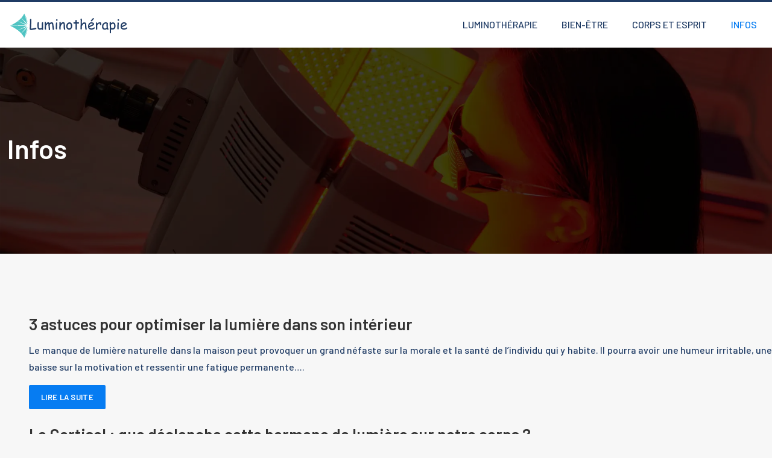

--- FILE ---
content_type: image/svg+xml
request_url: https://www.xn--luminothrapie-ihb.info/wp-content/uploads/2021/09/logo-footer.svg
body_size: 7082
content:
<?xml version="1.0" encoding="utf-8"?>
<!-- Generator: Adobe Illustrator 16.0.0, SVG Export Plug-In . SVG Version: 6.00 Build 0)  -->
<!DOCTYPE svg PUBLIC "-//W3C//DTD SVG 1.1//EN" "http://www.w3.org/Graphics/SVG/1.1/DTD/svg11.dtd" [
	<!ENTITY ns_extend "http://ns.adobe.com/Extensibility/1.0/">
	<!ENTITY ns_ai "http://ns.adobe.com/AdobeIllustrator/10.0/">
	<!ENTITY ns_graphs "http://ns.adobe.com/Graphs/1.0/">
	<!ENTITY ns_vars "http://ns.adobe.com/Variables/1.0/">
	<!ENTITY ns_imrep "http://ns.adobe.com/ImageReplacement/1.0/">
	<!ENTITY ns_sfw "http://ns.adobe.com/SaveForWeb/1.0/">
	<!ENTITY ns_custom "http://ns.adobe.com/GenericCustomNamespace/1.0/">
	<!ENTITY ns_adobe_xpath "http://ns.adobe.com/XPath/1.0/">
]>
<svg version="1.1" id="Calque_1" xmlns:x="&ns_extend;" xmlns:i="&ns_ai;" xmlns:graph="&ns_graphs;"
	 xmlns="http://www.w3.org/2000/svg" xmlns:xlink="http://www.w3.org/1999/xlink" x="0px" y="0px" width="200px" height="60px"
	 viewBox="0 0 200 60" enable-background="new 0 0 200 60" xml:space="preserve">
<metadata>
	<sfw  xmlns="&ns_sfw;">
		<slices></slices>
		<sliceSourceBounds  width="16383" height="16383" bottomLeftOrigin="true" y="-8222" x="-8091"></sliceSourceBounds>
	</sfw>
</metadata>
<path fill-rule="evenodd" clip-rule="evenodd" fill="#4FC3C2" d="M1.851,31.641c4.189,2.001,8.658,4.532,12.614,7.529l14.706-7.045
	L1.851,31.641l0.509-0.016H1.881L1.851,31.641L1.851,31.641z M14.585,39.263L29.67,33.27l-9.437,11.09
	C18.569,42.538,16.649,40.837,14.585,39.263L14.585,39.263z M20.402,44.544L30.593,34.11l-4.927,16.743
	c-0.188,0.325-0.38,0.649-0.578,0.974C24.063,49.229,22.429,46.797,20.402,44.544L20.402,44.544z M25.819,50.592l4.932-13.313
	C29.998,41.724,28.354,46.164,25.819,50.592z"/>
<path fill-rule="evenodd" clip-rule="evenodd" fill="#4FC3C2" d="M1.851,31.611c4.189-2.002,8.658-4.532,12.614-7.531l14.706,7.047
	L1.851,31.611l0.509,0.014H1.881L1.851,31.611L1.851,31.611z M14.585,23.988l15.085,5.994l-9.437-11.089
	C18.569,20.713,16.649,22.415,14.585,23.988L14.585,23.988z M20.402,18.707L30.593,29.14l-4.927-16.742
	c-0.188-0.324-0.38-0.649-0.578-0.974C24.063,14.022,22.429,16.455,20.402,18.707L20.402,18.707z M25.819,12.659l4.932,13.312
	C29.998,21.527,28.354,17.087,25.819,12.659z"/>
<g>
	<path fill="#FFFFFF" d="M44.593,37.233c-0.844,0.395-2.168,0.748-3.973,1.062c-1.664,0.291-3.022,0.438-4.074,0.438
		c-0.754,0-1.295-0.115-1.623-0.348c-0.448-0.313-0.671-0.887-0.671-1.724l0.224-3.703c0.194-3.417,0.291-7.208,0.291-11.372
		c0-0.32,0.106-0.593,0.319-0.817c0.212-0.224,0.476-0.335,0.789-0.335c0.321,0,0.588,0.112,0.8,0.335
		c0.213,0.224,0.319,0.497,0.319,0.817c0,4.216-0.101,8.051-0.302,11.505l-0.146,1.701c-0.06,0.619-0.083,1.168-0.067,1.645
		c1.947,0.022,4.41-0.436,7.387-1.376c0.126-0.037,0.246-0.057,0.358-0.057c0.321,0,0.589,0.128,0.806,0.381
		c0.186,0.231,0.28,0.496,0.28,0.795C45.309,36.658,45.07,37.009,44.593,37.233z"/>
	<path fill="#FFFFFF" d="M56.434,31.155c0,0.537,0.003,1.343,0.011,2.417c0.007,1.074,0.011,1.88,0.011,2.418
		c0,0.164,0.013,0.415,0.04,0.75c0.026,0.336,0.039,0.587,0.039,0.749c0,0.321-0.108,0.584-0.325,0.79
		c-0.217,0.205-0.481,0.307-0.794,0.307c-0.575,0-0.94-0.354-1.097-1.062c-0.933,0.484-2.007,0.727-3.223,0.727
		c-0.978,0-1.787-0.216-2.429-0.649c-0.709-0.477-1.13-1.174-1.265-2.092c-0.291-1.979-0.437-3.738-0.437-5.283
		c0-1.022,0.112-2.187,0.335-3.492c0.104-0.649,0.459-0.974,1.063-0.974c0.32,0,0.589,0.103,0.806,0.308
		c0.216,0.206,0.325,0.469,0.325,0.789c0,0.343-0.055,0.892-0.162,1.645c-0.108,0.753-0.163,1.329-0.163,1.724
		c0,1.246,0.041,2.313,0.123,3.201s0.205,1.6,0.37,2.137c0.246,0.135,0.488,0.238,0.728,0.309c0.238,0.071,0.473,0.106,0.705,0.106
		c1,0,2.055-0.16,3.167-0.482l-0.011-2.271l-0.022-2.171c0-1.612,0.071-3.011,0.213-4.198c0.082-0.687,0.443-1.03,1.085-1.03
		c0.32,0,0.589,0.105,0.806,0.313c0.216,0.209,0.317,0.47,0.302,0.783L56.434,31.155z"/>
	<path fill="#FFFFFF" d="M73.434,38.621c-0.612,0-0.97-0.326-1.074-0.975c-0.134-0.82-0.269-1.977-0.403-3.47l-0.381-3.469
		c-0.075-0.516-0.201-1.018-0.38-1.511c-0.254-0.672-0.53-1.008-0.828-1.008c-0.276,0-0.791,0.235-1.544,0.705
		c-0.716,0.434-1.187,0.781-1.41,1.042c-0.008,0.702,0.011,1.402,0.056,2.104l0.336,2.987c0.142,1.181,0.212,2.153,0.212,2.922
		c0,0.328-0.103,0.599-0.308,0.81c-0.206,0.214-0.468,0.32-0.789,0.32s-0.584-0.106-0.789-0.32c-0.206-0.211-0.308-0.481-0.308-0.81
		c0-0.903-0.092-2.236-0.274-4.001c-0.183-1.765-0.274-3.099-0.274-4.002c0-0.79-0.112-1.406-0.336-1.846
		c-0.522,0.239-1.052,0.627-1.589,1.165l-1.321,1.477c-0.12,0.18-0.31,0.414-0.571,0.705c0,0.447-0.041,1.108-0.123,1.981
		c-0.083,0.873-0.123,1.519-0.123,1.936c0,0.224,0.035,0.537,0.106,0.939c0.071,0.403,0.106,0.694,0.106,0.873
		c0,0.308-0.114,0.564-0.341,0.773c-0.228,0.208-0.495,0.313-0.8,0.313c-0.843,0-1.265-0.958-1.265-2.877
		c0-0.448,0.041-1.115,0.123-2.003s0.124-1.557,0.124-2.004c0-0.396-0.036-0.988-0.106-1.778c-0.071-0.792-0.106-1.389-0.106-1.792
		c0-1.693,0.38-2.541,1.142-2.541c0.291,0,0.558,0.127,0.8,0.381c0.242,0.253,0.364,0.53,0.364,0.828
		c0,0.142-0.019,0.362-0.056,0.66c-0.038,0.299-0.056,0.526-0.056,0.683l0.022,1.176c0.388-0.799,0.958-1.521,1.712-2.166
		c0.753-0.645,1.395-0.968,1.925-0.968c1.171,0,1.977,0.582,2.417,1.746c0.41-0.544,0.899-0.953,1.466-1.226
		c0.567-0.272,1.216-0.409,1.947-0.409c1.246,0,2.097,0.671,2.552,2.015c0.089,0.269,0.242,1.317,0.459,3.145
		c0.208,1.284,0.477,3.422,0.806,6.414c0.022,0.297-0.078,0.551-0.302,0.761C74.027,38.515,73.754,38.621,73.434,38.621z"/>
	<path fill="#FFFFFF" d="M79.667,32.61c0,0.447,0.013,1.118,0.039,2.009c0.026,0.893,0.039,1.562,0.039,2.01
		c0,0.327-0.101,0.596-0.302,0.806c-0.201,0.208-0.466,0.313-0.794,0.313c-0.321,0-0.584-0.105-0.789-0.313
		c-0.206-0.21-0.308-0.479-0.308-0.806c0-0.448-0.013-1.117-0.039-2.01c-0.027-0.891-0.04-1.562-0.04-2.009
		c0-0.7,0.037-1.575,0.112-2.625c0.074-1.048,0.112-1.923,0.112-2.625c0-0.335,0.102-0.608,0.308-0.817
		c0.205-0.208,0.468-0.313,0.789-0.313c0.32,0,0.583,0.105,0.789,0.313c0.205,0.209,0.308,0.481,0.308,0.817
		c0,0.702-0.038,1.577-0.112,2.625C79.705,31.035,79.667,31.91,79.667,32.61z M79.164,23.523c-0.358,0-0.668-0.127-0.929-0.381
		c-0.262-0.253-0.392-0.56-0.392-0.917c0-0.358,0.13-0.664,0.392-0.918c0.261-0.253,0.571-0.38,0.929-0.38
		c0.358,0,0.666,0.127,0.923,0.38c0.258,0.254,0.386,0.56,0.386,0.918c0,0.358-0.128,0.664-0.386,0.917
		C79.83,23.396,79.522,23.523,79.164,23.523z"/>
	<path fill="#FFFFFF" d="M92.034,38.486c-0.642,0-1.003-0.352-1.085-1.052l-0.313-2.452c-0.105-0.873-0.157-1.688-0.157-2.45
		c0-0.209,0.013-0.563,0.04-1.063c0.025-0.499,0.039-0.854,0.039-1.063c0-1.612-0.298-2.418-0.896-2.418
		c-0.836,0-1.634,0.497-2.395,1.488c-0.687,0.904-1.224,2.045-1.612,3.425c-0.015,0.29-0.049,0.657-0.101,1.097
		c-0.045,0.374-0.067,0.735-0.067,1.086c0,0.225,0.022,0.56,0.067,1.008c0.045,0.447,0.067,0.783,0.067,1.007
		c0,0.336-0.103,0.608-0.308,0.816c-0.206,0.209-0.468,0.313-0.789,0.313c-0.329,0-0.593-0.104-0.794-0.313
		c-0.202-0.208-0.302-0.48-0.302-0.816c0-0.224-0.024-0.56-0.073-1.007c-0.049-0.448-0.073-0.783-0.073-1.008
		c0-0.769,0.054-1.833,0.163-3.195c0.107-1.361,0.162-2.427,0.162-3.196c0-0.238-0.013-0.593-0.039-1.063
		c-0.027-0.47-0.04-0.824-0.04-1.063c0-0.32,0.106-0.583,0.319-0.789c0.212-0.205,0.476-0.308,0.789-0.308
		c0.686,0,1.063,0.485,1.13,1.455l0.033,1.31c1.253-1.671,2.541-2.507,3.861-2.507c1.193,0,2.026,0.526,2.496,1.578
		c0.321,0.701,0.497,1.739,0.526,3.111v1.131l-0.011,1.04c0,0.62,0.08,1.42,0.241,2.4c0.16,0.981,0.24,1.779,0.24,2.39
		c0,0.329-0.106,0.596-0.319,0.8C92.622,38.383,92.354,38.486,92.034,38.486z"/>
	<path fill="#FFFFFF" d="M99.644,38.353c-1.253,0-2.332-0.464-3.234-1.388c-1.007-1.03-1.537-2.414-1.589-4.153
		c-0.044-1.686,0.381-3.17,1.276-4.454c1.045-1.514,2.5-2.272,4.365-2.272c1.491,0,2.623,0.683,3.391,2.048
		c0.612,1.104,0.907,2.434,0.885,3.983c-0.022,1.656-0.456,3.071-1.298,4.243C102.482,37.687,101.219,38.353,99.644,38.353z
		 M100.315,28.357c-1.097-0.007-1.951,0.515-2.562,1.566c-0.485,0.845-0.728,1.807-0.728,2.888c0,1.082,0.295,1.925,0.884,2.529
		c0.493,0.5,1.071,0.751,1.734,0.751c0.777,0,1.445-0.284,2.004-0.851c0.633-0.627,0.969-1.474,1.007-2.542
		C102.76,29.812,101.98,28.365,100.315,28.357z"/>
	<path fill="#FFFFFF" d="M114.989,28.156c-0.157,0-0.342-0.007-0.554-0.022c-0.214-0.015-0.399-0.022-0.556-0.022
		c-0.171,0-0.678,0.056-1.522,0.168l0.214,6.613l0.011,0.493l0.012,0.571c0.028,1.634-0.362,2.45-1.176,2.45
		c-0.297,0-0.558-0.096-0.777-0.291c-0.22-0.193-0.33-0.436-0.33-0.727c0-0.285,0.011-0.709,0.033-1.275
		c0.021-0.568,0.034-0.993,0.034-1.276l-0.224-6.536c-0.546-0.022-1.374-0.085-2.484-0.19c-0.666-0.089-0.997-0.459-0.997-1.108
		c0-0.328,0.102-0.6,0.303-0.817c0.201-0.216,0.458-0.325,0.771-0.325l2.35,0.19c0-0.381-0.016-0.89-0.049-1.528
		c-0.034-0.638-0.051-1.098-0.051-1.382c0-0.313,0.108-0.572,0.324-0.778c0.218-0.205,0.481-0.308,0.795-0.308
		c0.672,0,1.063,0.548,1.175,1.645c0.022,0.276,0.034,0.608,0.034,0.996l-0.022,0.649l-0.012,0.694
		c0.926-0.119,1.455-0.179,1.589-0.179c0.777,0,1.284,0.038,1.522,0.112c0.455,0.15,0.684,0.5,0.684,1.052
		c0,0.329-0.104,0.599-0.308,0.811C115.573,28.05,115.309,28.156,114.989,28.156z"/>
	<path fill="#FFFFFF" d="M127.668,38.385c-0.529,0-0.877-0.283-1.04-0.851c-0.173-0.61-0.329-1.48-0.47-2.606
		c-0.135-1.083-0.201-1.97-0.201-2.664c0-0.194,0.008-0.488,0.026-0.885c0.021-0.396,0.028-0.69,0.028-0.884
		c0-1.402-0.35-2.104-1.052-2.104c-0.946,0-1.795,0.43-2.54,1.287c-0.38,0.441-0.903,1.28-1.566,2.52
		c0,2.842-0.12,4.525-0.358,5.046c-0.21,0.464-0.533,0.694-0.975,0.694c-0.306,0-0.574-0.104-0.806-0.313
		c-0.23-0.208-0.346-0.462-0.346-0.762c0-0.104,0.032-0.269,0.1-0.492c0.061-0.185,0.102-0.73,0.124-1.634l0.032-1.656l0.035-8.226
		c0.051-0.925,0.077-1.548,0.077-1.869c0-0.38-0.035-0.74-0.106-1.08c-0.07-0.339-0.105-0.692-0.105-1.058
		c0-0.313,0.108-0.572,0.323-0.778c0.218-0.205,0.482-0.308,0.796-0.308c0.61,0,0.969,0.329,1.074,0.985
		c0.118,0.724,0.18,1.377,0.18,1.958c0,0.784-0.026,1.601-0.08,2.451c-0.044,0.813-0.063,1.63-0.055,2.451l0.011,0.985
		c0.612-0.821,1.268-1.434,1.963-1.841c0.698-0.406,1.439-0.61,2.223-0.61c1.239,0,2.09,0.403,2.552,1.208
		c0.329,0.567,0.515,1.522,0.56,2.865l0.089,2.139l0.225,2.328c0.105,0.873,0.231,1.641,0.38,2.306
		c0.03,0.126,0.045,0.233,0.045,0.323c0,0.308-0.112,0.562-0.336,0.767C128.25,38.283,127.981,38.385,127.668,38.385z"/>
	<path fill="#FFFFFF" d="M136.768,38.206c-1.687,0-3.052-0.422-4.096-1.264c-1.142-0.934-1.714-2.238-1.714-3.917
		c0-1.94,0.471-3.567,1.41-4.88c1.024-1.433,2.39-2.149,4.097-2.149c1.239,0,2.25,0.209,3.034,0.627
		c0.962,0.515,1.442,1.306,1.442,2.373c0,0.746-0.421,1.424-1.264,2.036c-0.374,0.27-1.164,0.687-2.373,1.254l-4.274,2.025
		c0.417,0.62,0.938,1.086,1.561,1.399c0.622,0.313,1.349,0.47,2.177,0.47c0.516,0,1.119-0.098,1.813-0.291
		c0.879-0.246,1.446-0.569,1.701-0.968c0.252-0.399,0.525-0.599,0.815-0.599c0.263,0,0.495,0.099,0.7,0.296
		c0.206,0.198,0.308,0.428,0.308,0.689c0,0.828-0.668,1.54-2.002,2.136C138.962,37.953,137.849,38.206,136.768,38.206z
		 M136.465,28.011c-0.909,0-1.667,0.353-2.271,1.058c-0.604,0.705-1.057,1.767-1.355,3.184l3.437-1.634
		c1.35-0.656,2.312-1.228,2.888-1.712C138.52,28.309,137.623,28.011,136.465,28.011z M136.644,24.407
		c-0.269,0-0.504-0.104-0.71-0.313c-0.205-0.209-0.308-0.448-0.308-0.716c0-0.253,0.116-0.496,0.347-0.728
		c0.321-0.313,0.81-0.907,1.467-1.78c0.492-0.641,1.04-1.175,1.645-1.6c0.201-0.142,0.398-0.213,0.594-0.213
		c0.269,0,0.503,0.106,0.704,0.319c0.201,0.212,0.304,0.453,0.304,0.722c0,0.298-0.143,0.56-0.426,0.783
		c-0.523,0.418-1.025,0.959-1.512,1.623c-0.507,0.702-0.989,1.242-1.443,1.623C137.096,24.314,136.876,24.407,136.644,24.407z"/>
	<path fill="#FFFFFF" d="M152.805,29.421c-0.051,0.932-0.426,1.398-1.119,1.398c-0.641,0-0.963-0.368-0.963-1.107
		c0-0.143-0.01-0.403-0.032-0.784l-0.034-0.94c-1.179,0.142-2.123,0.474-2.831,0.996c-0.665,0.486-1.217,1.217-1.656,2.193
		l0.022,6.134c0,0.755-0.37,1.131-1.109,1.131c-0.655,0-0.984-0.376-0.984-1.131v-7.857c0-0.246,0.01-0.614,0.028-1.107
		c0.019-0.492,0.028-0.862,0.028-1.108c0-0.753,0.328-1.13,0.985-1.13c0.73,0,1.101,0.62,1.106,1.858
		c1.433-1.38,3.022-2.07,4.768-2.07c0.604,0,1.057,0.228,1.355,0.683c0.297,0.455,0.447,1.142,0.447,2.059
		C152.816,29.025,152.813,29.287,152.805,29.421z"/>
	<path fill="#FFFFFF" d="M163.852,38.43c-0.143,0-0.398-0.163-0.772-0.492c-0.336-0.306-0.587-0.578-0.749-0.816
		c-0.717,0.387-1.348,0.68-1.893,0.877c-0.543,0.199-0.999,0.297-1.365,0.297c-1.746,0-3.018-0.492-3.815-1.477
		c-0.755-0.924-1.132-2.343-1.132-4.253c0-1.805,0.623-3.35,1.864-4.633c1.243-1.283,2.725-1.925,4.448-1.925
		c0.649,0,1.378,0.168,2.184,0.503c1.013,0.418,1.521,0.922,1.521,1.511c0,0.201-0.075,0.38-0.224,0.537
		c-0.075,0.284-0.132,0.75-0.173,1.399c-0.043,0.649-0.067,1.481-0.073,2.495c-0.008,0.926,0.055,1.656,0.189,2.193
		c0.075,0.33,0.309,0.985,0.706,1.97c0.051,0.135,0.138,0.333,0.256,0.595l0.067,0.189c0,0.299-0.104,0.545-0.313,0.738
		C164.371,38.334,164.127,38.43,163.852,38.43z M161.524,30.652c0-0.321,0.02-0.669,0.061-1.047
		c0.041-0.376,0.102-0.778,0.186-1.203c-0.277-0.142-0.513-0.246-0.71-0.313c-0.2-0.067-0.358-0.101-0.477-0.101
		c-1.158,0-2.155,0.472-2.993,1.416c-0.841,0.944-1.26,2.033-1.26,3.263c0,1.223,0.216,2.141,0.649,2.753
		c0.431,0.611,1.08,0.918,1.947,0.918c0.716,0,1.324-0.13,1.823-0.393c0.269-0.141,0.645-0.426,1.131-0.851
		C161.642,33.118,161.524,31.638,161.524,30.652z"/>
	<path fill="#FFFFFF" d="M171.597,38.084c-0.747,0-1.567-0.12-2.462-0.358l-0.022,5.35c0,0.327-0.104,0.596-0.308,0.806
		c-0.205,0.208-0.47,0.313-0.789,0.313c-0.322,0-0.584-0.105-0.79-0.313c-0.205-0.21-0.308-0.479-0.308-0.806l0.033-4.477v-4.467
		c-0.022-1.634-0.077-3.121-0.167-4.464l-0.169-2.272c0-0.529,0.098-0.977,0.291-1.343c0.224-0.44,0.55-0.661,0.975-0.661
		c0.291,0,0.535,0.103,0.732,0.308c0.197,0.206,0.297,0.457,0.297,0.755c0,0.067-0.012,0.19-0.034,0.369
		c-0.037,0.231-0.063,0.444-0.077,0.638c0.641-0.44,1.26-0.771,1.857-0.991c0.597-0.22,1.168-0.33,1.712-0.33
		c1.53,0,2.649,0.679,3.357,2.037c0.56,1.074,0.84,2.496,0.84,4.265c0,1.611-0.434,2.939-1.298,3.984
		C174.35,37.53,173.125,38.084,171.597,38.084z M172.368,28.38c-0.687,0-1.305,0.153-1.858,0.459
		c-0.395,0.216-0.896,0.611-1.5,1.187c0.098,1.693,0.147,3.473,0.147,5.337c0.812,0.313,1.625,0.47,2.439,0.47
		c0.932,0,1.644-0.346,2.137-1.04c0.425-0.604,0.639-1.388,0.639-2.35c0-1.358-0.167-2.375-0.498-3.051
		C173.542,28.717,173.039,28.38,172.368,28.38z"/>
	<path fill="#FFFFFF" d="M181.736,32.61c0,0.447,0.012,1.118,0.038,2.009c0.027,0.893,0.039,1.562,0.039,2.01
		c0,0.327-0.1,0.596-0.301,0.806c-0.202,0.208-0.466,0.313-0.796,0.313c-0.319,0-0.584-0.105-0.79-0.313
		c-0.203-0.21-0.307-0.479-0.307-0.806c0-0.448-0.013-1.117-0.039-2.01c-0.026-0.891-0.038-1.562-0.038-2.009
		c0-0.7,0.036-1.575,0.111-2.625c0.073-1.048,0.112-1.923,0.112-2.625c0-0.335,0.102-0.608,0.308-0.817
		c0.205-0.208,0.468-0.313,0.789-0.313c0.319,0,0.584,0.105,0.787,0.313c0.206,0.209,0.31,0.481,0.31,0.817
		c0,0.702-0.038,1.577-0.112,2.625C181.772,31.035,181.736,31.91,181.736,32.61z M181.231,23.523c-0.358,0-0.667-0.127-0.928-0.381
		c-0.263-0.253-0.393-0.56-0.393-0.917c0-0.358,0.13-0.664,0.393-0.918c0.261-0.253,0.569-0.38,0.928-0.38s0.665,0.127,0.924,0.38
		c0.257,0.254,0.387,0.56,0.387,0.918c0,0.358-0.13,0.664-0.387,0.917C181.896,23.396,181.59,23.523,181.231,23.523z"/>
	<path fill="#FFFFFF" d="M190.744,38.206c-1.685,0-3.05-0.422-4.096-1.264c-1.142-0.934-1.711-2.238-1.711-3.917
		c0-1.94,0.47-3.567,1.41-4.88c1.021-1.433,2.387-2.149,4.096-2.149c1.237,0,2.248,0.209,3.032,0.627
		c0.962,0.515,1.444,1.306,1.444,2.373c0,0.746-0.421,1.424-1.266,2.036c-0.372,0.27-1.164,0.687-2.373,1.254l-4.274,2.025
		c0.419,0.62,0.938,1.086,1.561,1.399c0.625,0.313,1.349,0.47,2.177,0.47c0.516,0,1.119-0.098,1.813-0.291
		c0.881-0.246,1.449-0.569,1.701-0.968c0.254-0.399,0.527-0.599,0.818-0.599c0.26,0,0.494,0.099,0.697,0.296
		c0.206,0.198,0.31,0.428,0.31,0.689c0,0.828-0.667,1.54-2.004,2.136C192.938,37.953,191.827,38.206,190.744,38.206z
		 M190.443,28.011c-0.911,0-1.669,0.353-2.272,1.058c-0.604,0.705-1.057,1.767-1.354,3.184l3.435-1.634
		c1.352-0.656,2.313-1.228,2.888-1.712C192.499,28.309,191.6,28.011,190.443,28.011z"/>
</g>
<path fill-rule="evenodd" clip-rule="evenodd" fill="#4FC3C2" d="M0,84.723c4.189,2.001,8.658,4.532,12.614,7.529l14.706-7.045
	L0,84.723l0.509-0.016H0.03L0,84.723L0,84.723z M12.735,92.345l15.085-5.993l-9.437,11.09C16.719,95.62,14.798,93.919,12.735,92.345
	L12.735,92.345z M18.551,97.626l10.191-10.434l-4.927,16.743c-0.188,0.325-0.38,0.649-0.578,0.974
	C22.212,102.312,20.579,99.879,18.551,97.626L18.551,97.626z M23.968,103.674L28.9,90.361
	C28.147,94.806,26.503,99.246,23.968,103.674z"/>
<path fill-rule="evenodd" clip-rule="evenodd" fill="#4FC3C2" d="M0,84.693c4.189-2.002,8.658-4.532,12.614-7.531l14.706,7.047
	L0,84.693l0.509,0.014H0.03L0,84.693L0,84.693z M12.735,77.07l15.085,5.993l-9.437-11.089C16.719,73.795,14.798,75.496,12.735,77.07
	L12.735,77.07z M18.551,71.789l10.191,10.434L23.816,65.48c-0.188-0.324-0.38-0.65-0.578-0.975
	C22.212,67.104,20.579,69.537,18.551,71.789L18.551,71.789z M23.968,65.741L28.9,79.053C28.147,74.609,26.503,70.169,23.968,65.741z
	"/>
<g>
	<path fill="#1F3B64" d="M42.742,90.315c-0.844,0.395-2.168,0.748-3.973,1.062c-1.664,0.291-3.022,0.438-4.074,0.438
		c-0.754,0-1.295-0.115-1.623-0.348c-0.448-0.313-0.671-0.887-0.671-1.724l0.224-3.703c0.194-3.417,0.291-7.208,0.291-11.372
		c0-0.32,0.106-0.592,0.319-0.816c0.212-0.224,0.476-0.336,0.789-0.336c0.321,0,0.588,0.112,0.8,0.336
		c0.213,0.225,0.319,0.496,0.319,0.816c0,4.217-0.101,8.051-0.302,11.506l-0.146,1.701c-0.06,0.619-0.083,1.168-0.067,1.645
		c1.947,0.022,4.41-0.436,7.387-1.376c0.126-0.037,0.246-0.057,0.358-0.057c0.321,0,0.589,0.128,0.806,0.381
		c0.186,0.231,0.28,0.496,0.28,0.795C43.458,89.74,43.219,90.091,42.742,90.315z"/>
	<path fill="#1F3B64" d="M54.583,84.237c0,0.537,0.003,1.343,0.011,2.417c0.007,1.074,0.011,1.88,0.011,2.418
		c0,0.164,0.013,0.415,0.04,0.75c0.026,0.336,0.039,0.587,0.039,0.749c0,0.321-0.108,0.584-0.325,0.79
		c-0.217,0.205-0.481,0.307-0.794,0.307c-0.575,0-0.94-0.354-1.097-1.062c-0.933,0.484-2.007,0.727-3.223,0.727
		c-0.978,0-1.787-0.216-2.429-0.649c-0.709-0.477-1.13-1.174-1.265-2.092c-0.291-1.979-0.437-3.738-0.437-5.283
		c0-1.021,0.112-2.186,0.335-3.492c0.104-0.648,0.459-0.973,1.063-0.973c0.32,0,0.589,0.102,0.806,0.307
		c0.216,0.206,0.325,0.469,0.325,0.789c0,0.344-0.055,0.893-0.162,1.646c-0.108,0.753-0.163,1.329-0.163,1.724
		c0,1.246,0.041,2.313,0.123,3.201s0.205,1.6,0.37,2.137c0.246,0.135,0.488,0.238,0.728,0.309c0.238,0.071,0.473,0.106,0.705,0.106
		c1,0,2.055-0.16,3.167-0.482L52.4,86.309l-0.022-2.171c0-1.612,0.071-3.011,0.213-4.198c0.082-0.686,0.443-1.029,1.085-1.029
		c0.32,0,0.589,0.105,0.806,0.313c0.216,0.209,0.317,0.47,0.302,0.783L54.583,84.237z"/>
	<path fill="#1F3B64" d="M71.583,91.703c-0.612,0-0.97-0.326-1.074-0.975c-0.134-0.82-0.269-1.977-0.403-3.47l-0.381-3.469
		c-0.075-0.516-0.201-1.019-0.38-1.511c-0.254-0.672-0.53-1.008-0.828-1.008c-0.276,0-0.791,0.235-1.544,0.705
		c-0.716,0.434-1.187,0.78-1.41,1.041c-0.008,0.702,0.011,1.402,0.056,2.104l0.336,2.987c0.142,1.181,0.212,2.153,0.212,2.922
		c0,0.328-0.103,0.599-0.308,0.81c-0.206,0.214-0.468,0.32-0.789,0.32s-0.584-0.106-0.789-0.32c-0.206-0.211-0.308-0.481-0.308-0.81
		c0-0.903-0.092-2.236-0.274-4.001c-0.183-1.765-0.274-3.099-0.274-4.002c0-0.79-0.112-1.405-0.336-1.847
		c-0.522,0.24-1.052,0.628-1.589,1.165l-1.321,1.477c-0.12,0.18-0.31,0.414-0.571,0.705c0,0.447-0.041,1.108-0.123,1.981
		c-0.083,0.873-0.123,1.519-0.123,1.936c0,0.224,0.035,0.537,0.106,0.939c0.071,0.403,0.106,0.694,0.106,0.873
		c0,0.308-0.114,0.564-0.341,0.773c-0.228,0.208-0.495,0.313-0.8,0.313c-0.843,0-1.265-0.958-1.265-2.877
		c0-0.448,0.041-1.115,0.123-2.003s0.124-1.557,0.124-2.004c0-0.396-0.036-0.988-0.106-1.778c-0.071-0.792-0.106-1.389-0.106-1.792
		c0-1.693,0.38-2.54,1.142-2.54c0.291,0,0.558,0.128,0.8,0.381c0.242,0.253,0.364,0.53,0.364,0.828c0,0.142-0.019,0.362-0.056,0.66
		c-0.038,0.299-0.056,0.526-0.056,0.683l0.022,1.176c0.388-0.799,0.958-1.521,1.712-2.166c0.753-0.645,1.395-0.969,1.925-0.969
		c1.171,0,1.977,0.582,2.417,1.746c0.41-0.544,0.899-0.953,1.466-1.225c0.567-0.273,1.216-0.409,1.947-0.409
		c1.246,0,2.097,0.671,2.552,2.015c0.089,0.269,0.242,1.316,0.459,3.145c0.208,1.284,0.477,3.422,0.806,6.414
		c0.022,0.297-0.078,0.551-0.302,0.761C72.176,91.597,71.903,91.703,71.583,91.703z"/>
	<path fill="#1F3B64" d="M77.817,85.692c0,0.447,0.013,1.118,0.039,2.009c0.026,0.893,0.039,1.562,0.039,2.01
		c0,0.327-0.101,0.596-0.302,0.806c-0.201,0.208-0.466,0.313-0.794,0.313c-0.321,0-0.584-0.105-0.789-0.313
		c-0.206-0.21-0.308-0.479-0.308-0.806c0-0.448-0.013-1.117-0.039-2.01c-0.027-0.891-0.04-1.562-0.04-2.009
		c0-0.7,0.037-1.575,0.112-2.624c0.074-1.049,0.112-1.924,0.112-2.625c0-0.336,0.102-0.607,0.308-0.816
		c0.205-0.209,0.468-0.314,0.789-0.314c0.32,0,0.583,0.105,0.789,0.314c0.205,0.209,0.308,0.48,0.308,0.816
		c0,0.701-0.038,1.576-0.112,2.625C77.854,84.117,77.817,84.992,77.817,85.692z M77.313,76.605c-0.358,0-0.668-0.127-0.929-0.381
		c-0.262-0.254-0.392-0.561-0.392-0.918c0-0.358,0.13-0.664,0.392-0.918c0.261-0.254,0.571-0.381,0.929-0.381
		c0.358,0,0.666,0.127,0.923,0.381c0.258,0.254,0.386,0.56,0.386,0.918c0,0.357-0.128,0.664-0.386,0.918
		C77.979,76.479,77.671,76.605,77.313,76.605z"/>
	<path fill="#1F3B64" d="M90.184,91.568c-0.642,0-1.003-0.352-1.085-1.052l-0.313-2.452c-0.105-0.873-0.157-1.688-0.157-2.45
		c0-0.209,0.013-0.563,0.04-1.063c0.025-0.499,0.039-0.854,0.039-1.063c0-1.611-0.298-2.418-0.896-2.418
		c-0.836,0-1.634,0.496-2.395,1.488c-0.687,0.903-1.224,2.045-1.612,3.425c-0.015,0.29-0.049,0.657-0.101,1.097
		c-0.045,0.374-0.067,0.735-0.067,1.086c0,0.225,0.022,0.56,0.067,1.008c0.045,0.447,0.067,0.783,0.067,1.007
		c0,0.336-0.103,0.608-0.308,0.816c-0.206,0.209-0.468,0.313-0.789,0.313c-0.329,0-0.593-0.104-0.794-0.313
		c-0.202-0.208-0.302-0.48-0.302-0.816c0-0.224-0.024-0.56-0.073-1.007c-0.049-0.448-0.073-0.783-0.073-1.008
		c0-0.769,0.054-1.833,0.163-3.195c0.107-1.361,0.162-2.427,0.162-3.195c0-0.238-0.013-0.594-0.039-1.063
		c-0.027-0.47-0.04-0.823-0.04-1.063c0-0.32,0.106-0.583,0.319-0.789c0.212-0.205,0.476-0.307,0.789-0.307
		c0.686,0,1.063,0.484,1.13,1.454l0.033,1.31c1.253-1.671,2.541-2.507,3.861-2.507c1.193,0,2.026,0.526,2.496,1.578
		c0.321,0.701,0.497,1.739,0.526,3.11v1.132l-0.011,1.04c0,0.62,0.08,1.42,0.241,2.4c0.16,0.981,0.24,1.779,0.24,2.39
		c0,0.329-0.106,0.596-0.319,0.8C90.771,91.465,90.504,91.568,90.184,91.568z"/>
	<path fill="#1F3B64" d="M97.793,91.435c-1.253,0-2.332-0.464-3.234-1.388c-1.007-1.03-1.537-2.414-1.589-4.153
		c-0.044-1.686,0.381-3.171,1.276-4.454c1.045-1.514,2.5-2.271,4.365-2.271c1.491,0,2.623,0.683,3.391,2.048
		c0.612,1.104,0.907,2.434,0.885,3.983c-0.022,1.656-0.456,3.071-1.298,4.243C100.632,90.769,99.368,91.435,97.793,91.435z
		 M98.465,81.439c-1.097-0.007-1.951,0.515-2.562,1.566c-0.485,0.845-0.728,1.807-0.728,2.888c0,1.082,0.295,1.925,0.884,2.529
		c0.493,0.5,1.071,0.751,1.734,0.751c0.777,0,1.445-0.284,2.004-0.851c0.633-0.627,0.969-1.474,1.007-2.542
		C100.909,82.895,100.13,81.447,98.465,81.439z"/>
	<path fill="#1F3B64" d="M113.139,81.238c-0.157,0-0.342-0.008-0.554-0.022c-0.214-0.015-0.399-0.022-0.556-0.022
		c-0.171,0-0.678,0.057-1.522,0.168l0.214,6.613l0.011,0.493l0.012,0.571c0.028,1.634-0.362,2.45-1.176,2.45
		c-0.297,0-0.558-0.096-0.777-0.291c-0.22-0.193-0.33-0.436-0.33-0.727c0-0.285,0.011-0.709,0.033-1.275
		c0.021-0.568,0.034-0.993,0.034-1.276l-0.224-6.536c-0.546-0.022-1.374-0.085-2.484-0.19c-0.666-0.09-0.997-0.459-0.997-1.107
		c0-0.328,0.102-0.601,0.303-0.817c0.201-0.216,0.458-0.325,0.771-0.325l2.35,0.191c0-0.381-0.016-0.891-0.049-1.528
		c-0.034-0.638-0.051-1.099-0.051-1.382c0-0.313,0.108-0.572,0.324-0.778c0.218-0.205,0.481-0.308,0.795-0.308
		c0.672,0,1.063,0.549,1.175,1.645c0.022,0.277,0.034,0.609,0.034,0.996l-0.022,0.65l-0.012,0.693
		c0.926-0.119,1.455-0.18,1.589-0.18c0.777,0,1.284,0.038,1.522,0.112c0.455,0.149,0.684,0.5,0.684,1.052
		c0,0.329-0.104,0.6-0.308,0.812C113.723,81.132,113.458,81.238,113.139,81.238z"/>
	<path fill="#1F3B64" d="M125.817,91.467c-0.529,0-0.877-0.283-1.04-0.851c-0.173-0.61-0.329-1.48-0.47-2.606
		c-0.135-1.083-0.201-1.97-0.201-2.664c0-0.194,0.008-0.488,0.026-0.885c0.021-0.396,0.028-0.69,0.028-0.884
		c0-1.402-0.35-2.104-1.052-2.104c-0.946,0-1.795,0.43-2.54,1.287c-0.38,0.441-0.903,1.28-1.566,2.52
		c0,2.842-0.12,4.525-0.358,5.046c-0.21,0.464-0.533,0.694-0.975,0.694c-0.306,0-0.574-0.104-0.806-0.313
		c-0.23-0.208-0.346-0.462-0.346-0.762c0-0.104,0.032-0.269,0.1-0.492c0.061-0.185,0.102-0.73,0.124-1.634l0.032-1.656l0.035-8.226
		c0.051-0.925,0.077-1.548,0.077-1.869c0-0.38-0.035-0.739-0.106-1.079c-0.07-0.34-0.105-0.692-0.105-1.059
		c0-0.313,0.108-0.572,0.323-0.777c0.218-0.205,0.482-0.309,0.796-0.309c0.61,0,0.969,0.329,1.074,0.985
		c0.118,0.724,0.18,1.377,0.18,1.958c0,0.784-0.026,1.602-0.08,2.451c-0.044,0.814-0.063,1.631-0.055,2.451l0.011,0.985
		c0.612-0.821,1.268-1.435,1.963-1.841c0.698-0.406,1.439-0.61,2.223-0.61c1.239,0,2.09,0.403,2.552,1.208
		c0.329,0.568,0.515,1.522,0.56,2.865l0.089,2.139l0.225,2.328c0.105,0.873,0.231,1.641,0.38,2.306
		c0.03,0.126,0.045,0.233,0.045,0.323c0,0.308-0.112,0.562-0.336,0.767C126.399,91.365,126.131,91.467,125.817,91.467z"/>
	<path fill="#1F3B64" d="M134.917,91.288c-1.687,0-3.052-0.422-4.096-1.264c-1.142-0.934-1.714-2.238-1.714-3.917
		c0-1.94,0.471-3.567,1.41-4.881c1.024-1.432,2.39-2.148,4.097-2.148c1.239,0,2.25,0.209,3.034,0.627
		c0.962,0.515,1.442,1.306,1.442,2.373c0,0.746-0.421,1.424-1.264,2.036c-0.374,0.27-1.164,0.687-2.373,1.254l-4.274,2.025
		c0.417,0.62,0.938,1.086,1.561,1.399c0.622,0.313,1.349,0.47,2.177,0.47c0.516,0,1.119-0.098,1.813-0.291
		c0.879-0.246,1.446-0.569,1.701-0.968c0.252-0.399,0.525-0.599,0.815-0.599c0.263,0,0.495,0.099,0.7,0.296
		c0.206,0.198,0.308,0.428,0.308,0.689c0,0.828-0.668,1.54-2.002,2.136C137.111,91.035,135.998,91.288,134.917,91.288z
		 M134.614,81.093c-0.909,0-1.667,0.353-2.271,1.058c-0.604,0.705-1.057,1.767-1.355,3.184l3.437-1.634
		c1.35-0.655,2.312-1.228,2.888-1.712C136.669,81.391,135.772,81.093,134.614,81.093z M134.793,77.488
		c-0.269,0-0.504-0.104-0.71-0.313c-0.205-0.209-0.308-0.447-0.308-0.717c0-0.253,0.116-0.496,0.347-0.727
		c0.321-0.314,0.81-0.907,1.467-1.78c0.492-0.642,1.04-1.175,1.645-1.601c0.201-0.141,0.398-0.213,0.594-0.213
		c0.269,0,0.503,0.107,0.704,0.32c0.201,0.212,0.304,0.453,0.304,0.721c0,0.299-0.143,0.561-0.426,0.783
		c-0.523,0.419-1.025,0.959-1.512,1.623c-0.507,0.702-0.989,1.242-1.443,1.623C135.245,77.396,135.025,77.488,134.793,77.488z"/>
	<path fill="#1F3B64" d="M150.954,82.504c-0.051,0.932-0.426,1.397-1.119,1.397c-0.641,0-0.963-0.368-0.963-1.106
		c0-0.143-0.01-0.403-0.032-0.784l-0.034-0.94c-1.179,0.143-2.123,0.475-2.831,0.996c-0.665,0.486-1.217,1.217-1.656,2.192
		l0.022,6.134c0,0.755-0.37,1.131-1.109,1.131c-0.655,0-0.984-0.376-0.984-1.131v-7.857c0-0.246,0.01-0.613,0.028-1.107
		c0.019-0.492,0.028-0.861,0.028-1.107c0-0.754,0.328-1.131,0.985-1.131c0.73,0,1.101,0.62,1.106,1.858
		c1.433-1.38,3.022-2.07,4.768-2.07c0.604,0,1.057,0.228,1.355,0.683c0.297,0.455,0.447,1.142,0.447,2.059
		C150.966,82.107,150.962,82.369,150.954,82.504z"/>
	<path fill="#1F3B64" d="M162.001,91.512c-0.143,0-0.398-0.163-0.772-0.492c-0.336-0.306-0.587-0.578-0.749-0.816
		c-0.717,0.387-1.348,0.68-1.893,0.877c-0.543,0.199-0.999,0.297-1.365,0.297c-1.746,0-3.018-0.492-3.815-1.477
		c-0.755-0.924-1.132-2.343-1.132-4.253c0-1.805,0.623-3.35,1.864-4.634c1.243-1.282,2.725-1.924,4.448-1.924
		c0.649,0,1.378,0.168,2.184,0.503c1.013,0.419,1.521,0.922,1.521,1.511c0,0.201-0.075,0.381-0.224,0.537
		c-0.075,0.285-0.132,0.751-0.173,1.4c-0.043,0.648-0.067,1.48-0.073,2.494c-0.008,0.926,0.055,1.656,0.189,2.193
		c0.075,0.33,0.309,0.985,0.706,1.97c0.051,0.135,0.138,0.333,0.256,0.595l0.067,0.189c0,0.299-0.104,0.545-0.313,0.738
		C162.521,91.416,162.276,91.512,162.001,91.512z M159.674,83.734c0-0.321,0.02-0.67,0.061-1.047s0.102-0.778,0.186-1.203
		c-0.277-0.142-0.513-0.246-0.71-0.313c-0.2-0.067-0.358-0.101-0.477-0.101c-1.158,0-2.155,0.473-2.993,1.416
		c-0.841,0.943-1.26,2.032-1.26,3.263c0,1.223,0.216,2.141,0.649,2.753c0.431,0.611,1.08,0.918,1.947,0.918
		c0.716,0,1.324-0.13,1.823-0.393c0.269-0.141,0.645-0.426,1.131-0.851C159.791,86.2,159.674,84.72,159.674,83.734z"/>
	<path fill="#1F3B64" d="M169.746,91.166c-0.747,0-1.567-0.12-2.462-0.358l-0.022,5.35c0,0.327-0.104,0.596-0.308,0.806
		c-0.205,0.208-0.47,0.313-0.789,0.313c-0.322,0-0.584-0.105-0.79-0.313c-0.205-0.21-0.308-0.479-0.308-0.806l0.033-4.477v-4.467
		c-0.022-1.634-0.077-3.121-0.167-4.464l-0.169-2.273c0-0.529,0.098-0.977,0.291-1.342c0.224-0.441,0.55-0.661,0.975-0.661
		c0.291,0,0.535,0.103,0.732,0.308c0.197,0.206,0.297,0.457,0.297,0.756c0,0.066-0.012,0.189-0.034,0.369
		c-0.037,0.231-0.063,0.444-0.077,0.639c0.641-0.441,1.26-0.771,1.857-0.991c0.597-0.22,1.168-0.33,1.712-0.33
		c1.53,0,2.649,0.679,3.357,2.037c0.56,1.073,0.84,2.496,0.84,4.265c0,1.611-0.434,2.939-1.298,3.984
		C172.499,90.612,171.274,91.166,169.746,91.166z M170.518,81.462c-0.687,0-1.305,0.153-1.858,0.46
		c-0.395,0.215-0.896,0.611-1.5,1.186c0.098,1.693,0.147,3.474,0.147,5.338c0.812,0.313,1.625,0.47,2.439,0.47
		c0.932,0,1.644-0.346,2.137-1.04c0.425-0.604,0.639-1.388,0.639-2.35c0-1.358-0.167-2.375-0.498-3.051
		C171.691,81.799,171.188,81.462,170.518,81.462z"/>
	<path fill="#1F3B64" d="M179.886,85.692c0,0.447,0.012,1.118,0.038,2.009c0.027,0.893,0.039,1.562,0.039,2.01
		c0,0.327-0.1,0.596-0.301,0.806c-0.202,0.208-0.466,0.313-0.796,0.313c-0.319,0-0.584-0.105-0.79-0.313
		c-0.203-0.21-0.307-0.479-0.307-0.806c0-0.448-0.013-1.117-0.039-2.01c-0.026-0.891-0.038-1.562-0.038-2.009
		c0-0.7,0.036-1.575,0.111-2.624c0.073-1.049,0.112-1.924,0.112-2.625c0-0.336,0.102-0.607,0.308-0.816
		c0.205-0.209,0.468-0.314,0.789-0.314c0.319,0,0.584,0.105,0.787,0.314c0.206,0.209,0.31,0.48,0.31,0.816
		c0,0.701-0.038,1.576-0.112,2.625C179.922,84.117,179.886,84.992,179.886,85.692z M179.381,76.605
		c-0.358,0-0.667-0.127-0.928-0.381c-0.263-0.254-0.393-0.561-0.393-0.918c0-0.358,0.13-0.664,0.393-0.918
		c0.261-0.254,0.569-0.381,0.928-0.381s0.665,0.127,0.924,0.381c0.257,0.254,0.387,0.56,0.387,0.918c0,0.357-0.13,0.664-0.387,0.918
		C180.046,76.479,179.739,76.605,179.381,76.605z"/>
	<path fill="#1F3B64" d="M188.894,91.288c-1.685,0-3.05-0.422-4.096-1.264c-1.142-0.934-1.711-2.238-1.711-3.917
		c0-1.94,0.47-3.567,1.41-4.881c1.021-1.432,2.387-2.148,4.096-2.148c1.237,0,2.248,0.209,3.032,0.627
		c0.962,0.515,1.444,1.306,1.444,2.373c0,0.746-0.421,1.424-1.266,2.036c-0.372,0.27-1.164,0.687-2.373,1.254l-4.274,2.025
		c0.419,0.62,0.938,1.086,1.561,1.399c0.625,0.313,1.349,0.47,2.177,0.47c0.516,0,1.119-0.098,1.813-0.291
		c0.881-0.246,1.449-0.569,1.701-0.968c0.254-0.399,0.527-0.599,0.818-0.599c0.26,0,0.494,0.099,0.697,0.296
		c0.206,0.198,0.31,0.428,0.31,0.689c0,0.828-0.667,1.54-2.004,2.136C191.088,91.035,189.977,91.288,188.894,91.288z
		 M188.593,81.093c-0.911,0-1.669,0.353-2.272,1.058c-0.604,0.705-1.057,1.767-1.354,3.184l3.435-1.634
		c1.352-0.655,2.313-1.228,2.888-1.712C190.648,81.391,189.749,81.093,188.593,81.093z"/>
</g>
</svg>


--- FILE ---
content_type: image/svg+xml
request_url: https://www.xn--luminothrapie-ihb.info/wp-content/uploads/2021/09/logo-1-1.svg
body_size: 5763
content:
<?xml version="1.0" encoding="utf-8"?>
<!-- Generator: Adobe Illustrator 16.0.0, SVG Export Plug-In . SVG Version: 6.00 Build 0)  -->
<!DOCTYPE svg PUBLIC "-//W3C//DTD SVG 1.1//EN" "http://www.w3.org/Graphics/SVG/1.1/DTD/svg11.dtd" [
	<!ENTITY ns_extend "http://ns.adobe.com/Extensibility/1.0/">
	<!ENTITY ns_ai "http://ns.adobe.com/AdobeIllustrator/10.0/">
	<!ENTITY ns_graphs "http://ns.adobe.com/Graphs/1.0/">
	<!ENTITY ns_vars "http://ns.adobe.com/Variables/1.0/">
	<!ENTITY ns_imrep "http://ns.adobe.com/ImageReplacement/1.0/">
	<!ENTITY ns_sfw "http://ns.adobe.com/SaveForWeb/1.0/">
	<!ENTITY ns_custom "http://ns.adobe.com/GenericCustomNamespace/1.0/">
	<!ENTITY ns_adobe_xpath "http://ns.adobe.com/XPath/1.0/">
]>
<svg version="1.1" id="Calque_1" xmlns:x="&ns_extend;" xmlns:i="&ns_ai;" xmlns:graph="&ns_graphs;"
	 xmlns="http://www.w3.org/2000/svg" xmlns:xlink="http://www.w3.org/1999/xlink" x="0px" y="0px" width="200px" height="60px"
	 viewBox="0 0 200 60" enable-background="new 0 0 200 60" xml:space="preserve">
<metadata>
	<sfw  xmlns="&ns_sfw;">
		<slices></slices>
		<sliceSourceBounds  width="16383" height="16383" bottomLeftOrigin="true" y="-8222" x="-8091"></sliceSourceBounds>
	</sfw>
</metadata>
<path fill-rule="evenodd" clip-rule="evenodd" fill="#4FC3C2" d="M1.851,31.641c4.189,2.001,8.658,4.532,12.614,7.529l14.706-7.045
	L1.851,31.641l0.509-0.016H1.881L1.851,31.641L1.851,31.641z M14.585,39.263L29.67,33.27l-9.437,11.09
	C18.569,42.538,16.649,40.837,14.585,39.263L14.585,39.263z M20.402,44.544L30.593,34.11l-4.927,16.743
	c-0.188,0.325-0.38,0.649-0.578,0.974C24.063,49.229,22.429,46.797,20.402,44.544L20.402,44.544z M25.819,50.592l4.932-13.313
	C29.998,41.724,28.354,46.164,25.819,50.592z"/>
<path fill-rule="evenodd" clip-rule="evenodd" fill="#4FC3C2" d="M1.851,31.611c4.189-2.002,8.658-4.532,12.614-7.531l14.706,7.047
	L1.851,31.611l0.509,0.014H1.881L1.851,31.611L1.851,31.611z M14.585,23.988l15.085,5.994l-9.437-11.089
	C18.569,20.713,16.649,22.415,14.585,23.988L14.585,23.988z M20.402,18.707L30.593,29.14l-4.927-16.742
	c-0.188-0.324-0.38-0.649-0.578-0.974C24.063,14.022,22.429,16.455,20.402,18.707L20.402,18.707z M25.819,12.659l4.932,13.312
	C29.998,21.527,28.354,17.087,25.819,12.659z"/>
<g>
	<path fill="#1F3B64" d="M44.593,37.233c-0.844,0.395-2.168,0.748-3.973,1.062c-1.664,0.291-3.022,0.438-4.074,0.438
		c-0.754,0-1.295-0.115-1.623-0.348c-0.448-0.313-0.671-0.887-0.671-1.724l0.224-3.703c0.194-3.417,0.291-7.208,0.291-11.372
		c0-0.32,0.106-0.593,0.319-0.817c0.212-0.224,0.476-0.335,0.789-0.335c0.321,0,0.588,0.112,0.8,0.335
		c0.213,0.224,0.319,0.497,0.319,0.817c0,4.216-0.101,8.051-0.302,11.505l-0.146,1.701c-0.06,0.619-0.083,1.168-0.067,1.645
		c1.947,0.022,4.41-0.436,7.387-1.376c0.126-0.037,0.246-0.057,0.358-0.057c0.321,0,0.589,0.128,0.806,0.381
		c0.186,0.231,0.28,0.496,0.28,0.795C45.309,36.658,45.07,37.009,44.593,37.233z"/>
	<path fill="#1F3B64" d="M56.434,31.155c0,0.537,0.003,1.343,0.011,2.417c0.007,1.074,0.011,1.88,0.011,2.418
		c0,0.164,0.013,0.415,0.04,0.75c0.026,0.336,0.039,0.587,0.039,0.749c0,0.321-0.108,0.584-0.325,0.79
		c-0.217,0.205-0.481,0.307-0.794,0.307c-0.575,0-0.94-0.354-1.097-1.062c-0.933,0.484-2.007,0.727-3.223,0.727
		c-0.978,0-1.787-0.216-2.429-0.649c-0.709-0.477-1.13-1.174-1.265-2.092c-0.291-1.979-0.437-3.738-0.437-5.283
		c0-1.022,0.112-2.187,0.335-3.492c0.104-0.649,0.459-0.974,1.063-0.974c0.32,0,0.589,0.103,0.806,0.308
		c0.216,0.206,0.325,0.469,0.325,0.789c0,0.343-0.055,0.892-0.162,1.645c-0.108,0.753-0.163,1.329-0.163,1.724
		c0,1.246,0.041,2.313,0.123,3.201s0.205,1.6,0.37,2.137c0.246,0.135,0.488,0.238,0.728,0.309c0.238,0.071,0.473,0.106,0.705,0.106
		c1,0,2.055-0.16,3.167-0.482l-0.011-2.271l-0.022-2.171c0-1.612,0.071-3.011,0.213-4.198c0.082-0.687,0.443-1.03,1.085-1.03
		c0.32,0,0.589,0.105,0.806,0.313c0.216,0.209,0.317,0.47,0.302,0.783L56.434,31.155z"/>
	<path fill="#1F3B64" d="M73.434,38.621c-0.612,0-0.97-0.326-1.074-0.975c-0.134-0.82-0.269-1.977-0.403-3.47l-0.381-3.469
		c-0.075-0.516-0.201-1.018-0.38-1.511c-0.254-0.672-0.53-1.008-0.828-1.008c-0.276,0-0.791,0.235-1.544,0.705
		c-0.716,0.434-1.187,0.781-1.41,1.042c-0.008,0.702,0.011,1.402,0.056,2.104l0.336,2.987c0.142,1.181,0.212,2.153,0.212,2.922
		c0,0.328-0.103,0.599-0.308,0.81c-0.206,0.214-0.468,0.32-0.789,0.32s-0.584-0.106-0.789-0.32c-0.206-0.211-0.308-0.481-0.308-0.81
		c0-0.903-0.092-2.236-0.274-4.001c-0.183-1.765-0.274-3.099-0.274-4.002c0-0.79-0.112-1.406-0.336-1.846
		c-0.522,0.239-1.052,0.627-1.589,1.165l-1.321,1.477c-0.12,0.18-0.31,0.414-0.571,0.705c0,0.447-0.041,1.108-0.123,1.981
		c-0.083,0.873-0.123,1.519-0.123,1.936c0,0.224,0.035,0.537,0.106,0.939c0.071,0.403,0.106,0.694,0.106,0.873
		c0,0.308-0.114,0.564-0.341,0.773c-0.228,0.208-0.495,0.313-0.8,0.313c-0.843,0-1.265-0.958-1.265-2.877
		c0-0.448,0.041-1.115,0.123-2.003s0.124-1.557,0.124-2.004c0-0.396-0.036-0.988-0.106-1.778c-0.071-0.792-0.106-1.389-0.106-1.792
		c0-1.693,0.38-2.541,1.142-2.541c0.291,0,0.558,0.127,0.8,0.381c0.242,0.253,0.364,0.53,0.364,0.828
		c0,0.142-0.019,0.362-0.056,0.66c-0.038,0.299-0.056,0.526-0.056,0.683l0.022,1.176c0.388-0.799,0.958-1.521,1.712-2.166
		c0.753-0.645,1.395-0.968,1.925-0.968c1.171,0,1.977,0.582,2.417,1.746c0.41-0.544,0.899-0.953,1.466-1.226
		c0.567-0.272,1.216-0.409,1.947-0.409c1.246,0,2.097,0.671,2.552,2.015c0.089,0.269,0.242,1.317,0.459,3.145
		c0.208,1.284,0.477,3.422,0.806,6.414c0.022,0.297-0.078,0.551-0.302,0.761C74.027,38.515,73.754,38.621,73.434,38.621z"/>
	<path fill="#1F3B64" d="M79.667,32.61c0,0.447,0.013,1.118,0.039,2.009c0.026,0.893,0.039,1.562,0.039,2.01
		c0,0.327-0.101,0.596-0.302,0.806c-0.201,0.208-0.466,0.313-0.794,0.313c-0.321,0-0.584-0.105-0.789-0.313
		c-0.206-0.21-0.308-0.479-0.308-0.806c0-0.448-0.013-1.117-0.039-2.01c-0.027-0.891-0.04-1.562-0.04-2.009
		c0-0.7,0.037-1.575,0.112-2.625c0.074-1.048,0.112-1.923,0.112-2.625c0-0.335,0.102-0.608,0.308-0.817
		c0.205-0.208,0.468-0.313,0.789-0.313c0.32,0,0.583,0.105,0.789,0.313c0.205,0.209,0.308,0.481,0.308,0.817
		c0,0.702-0.038,1.577-0.112,2.625C79.705,31.035,79.667,31.91,79.667,32.61z M79.164,23.523c-0.358,0-0.668-0.127-0.929-0.381
		c-0.262-0.253-0.392-0.56-0.392-0.917c0-0.358,0.13-0.664,0.392-0.918c0.261-0.253,0.571-0.38,0.929-0.38
		c0.358,0,0.666,0.127,0.923,0.38c0.258,0.254,0.386,0.56,0.386,0.918c0,0.358-0.128,0.664-0.386,0.917
		C79.83,23.396,79.522,23.523,79.164,23.523z"/>
	<path fill="#1F3B64" d="M92.034,38.486c-0.642,0-1.003-0.352-1.085-1.052l-0.313-2.452c-0.105-0.873-0.157-1.688-0.157-2.45
		c0-0.209,0.013-0.563,0.04-1.063c0.025-0.499,0.039-0.854,0.039-1.063c0-1.612-0.298-2.418-0.896-2.418
		c-0.836,0-1.634,0.497-2.395,1.488c-0.687,0.904-1.224,2.045-1.612,3.425c-0.015,0.29-0.049,0.657-0.101,1.097
		c-0.045,0.374-0.067,0.735-0.067,1.086c0,0.225,0.022,0.56,0.067,1.008c0.045,0.447,0.067,0.783,0.067,1.007
		c0,0.336-0.103,0.608-0.308,0.816c-0.206,0.209-0.468,0.313-0.789,0.313c-0.329,0-0.593-0.104-0.794-0.313
		c-0.202-0.208-0.302-0.48-0.302-0.816c0-0.224-0.024-0.56-0.073-1.007c-0.049-0.448-0.073-0.783-0.073-1.008
		c0-0.769,0.054-1.833,0.163-3.195c0.107-1.361,0.162-2.427,0.162-3.196c0-0.238-0.013-0.593-0.039-1.063
		c-0.027-0.47-0.04-0.824-0.04-1.063c0-0.32,0.106-0.583,0.319-0.789c0.212-0.205,0.476-0.308,0.789-0.308
		c0.686,0,1.063,0.485,1.13,1.455l0.033,1.31c1.253-1.671,2.541-2.507,3.861-2.507c1.193,0,2.026,0.526,2.496,1.578
		c0.321,0.701,0.497,1.739,0.526,3.111v1.131l-0.011,1.04c0,0.62,0.08,1.42,0.241,2.4c0.16,0.981,0.24,1.779,0.24,2.39
		c0,0.329-0.106,0.596-0.319,0.8C92.622,38.383,92.354,38.486,92.034,38.486z"/>
	<path fill="#1F3B64" d="M99.644,38.353c-1.253,0-2.332-0.464-3.234-1.388c-1.007-1.03-1.537-2.414-1.589-4.153
		c-0.044-1.686,0.381-3.17,1.276-4.454c1.045-1.514,2.5-2.272,4.365-2.272c1.491,0,2.623,0.683,3.391,2.048
		c0.612,1.104,0.907,2.434,0.885,3.983c-0.022,1.656-0.456,3.071-1.298,4.243C102.482,37.687,101.219,38.353,99.644,38.353z
		 M100.315,28.357c-1.097-0.007-1.951,0.515-2.562,1.566c-0.485,0.845-0.728,1.807-0.728,2.888c0,1.082,0.295,1.925,0.884,2.529
		c0.493,0.5,1.071,0.751,1.734,0.751c0.777,0,1.445-0.284,2.004-0.851c0.633-0.627,0.969-1.474,1.007-2.542
		C102.76,29.812,101.98,28.365,100.315,28.357z"/>
	<path fill="#1F3B64" d="M114.989,28.156c-0.157,0-0.342-0.007-0.554-0.022c-0.214-0.015-0.399-0.022-0.556-0.022
		c-0.171,0-0.678,0.056-1.522,0.168l0.214,6.613l0.011,0.493l0.012,0.571c0.028,1.634-0.362,2.45-1.176,2.45
		c-0.297,0-0.558-0.096-0.777-0.291c-0.22-0.193-0.33-0.436-0.33-0.727c0-0.285,0.011-0.709,0.033-1.275
		c0.021-0.568,0.034-0.993,0.034-1.276l-0.224-6.536c-0.546-0.022-1.374-0.085-2.484-0.19c-0.666-0.089-0.997-0.459-0.997-1.108
		c0-0.328,0.102-0.6,0.303-0.817c0.201-0.216,0.458-0.325,0.771-0.325l2.35,0.19c0-0.381-0.016-0.89-0.049-1.528
		c-0.034-0.638-0.051-1.098-0.051-1.382c0-0.313,0.108-0.572,0.324-0.778c0.218-0.205,0.481-0.308,0.795-0.308
		c0.672,0,1.063,0.548,1.175,1.645c0.022,0.276,0.034,0.608,0.034,0.996l-0.022,0.649l-0.012,0.694
		c0.926-0.119,1.455-0.179,1.589-0.179c0.777,0,1.284,0.038,1.522,0.112c0.455,0.15,0.684,0.5,0.684,1.052
		c0,0.329-0.104,0.599-0.308,0.811C115.573,28.05,115.309,28.156,114.989,28.156z"/>
	<path fill="#1F3B64" d="M127.668,38.385c-0.529,0-0.877-0.283-1.04-0.851c-0.173-0.61-0.329-1.48-0.47-2.606
		c-0.135-1.083-0.201-1.97-0.201-2.664c0-0.194,0.008-0.488,0.026-0.885c0.021-0.396,0.028-0.69,0.028-0.884
		c0-1.402-0.35-2.104-1.052-2.104c-0.946,0-1.795,0.43-2.54,1.287c-0.38,0.441-0.903,1.28-1.566,2.52
		c0,2.842-0.12,4.525-0.358,5.046c-0.21,0.464-0.533,0.694-0.975,0.694c-0.306,0-0.574-0.104-0.806-0.313
		c-0.23-0.208-0.346-0.462-0.346-0.762c0-0.104,0.032-0.269,0.1-0.492c0.061-0.185,0.102-0.73,0.124-1.634l0.032-1.656l0.035-8.226
		c0.051-0.925,0.077-1.548,0.077-1.869c0-0.38-0.035-0.74-0.106-1.08c-0.07-0.339-0.105-0.692-0.105-1.058
		c0-0.313,0.108-0.572,0.323-0.778c0.218-0.205,0.482-0.308,0.796-0.308c0.61,0,0.969,0.329,1.074,0.985
		c0.118,0.724,0.18,1.377,0.18,1.958c0,0.784-0.026,1.601-0.08,2.451c-0.044,0.813-0.063,1.63-0.055,2.451l0.011,0.985
		c0.612-0.821,1.268-1.434,1.963-1.841c0.698-0.406,1.439-0.61,2.223-0.61c1.239,0,2.09,0.403,2.552,1.208
		c0.329,0.567,0.515,1.522,0.56,2.865l0.089,2.139l0.225,2.328c0.105,0.873,0.231,1.641,0.38,2.306
		c0.03,0.126,0.045,0.233,0.045,0.323c0,0.308-0.112,0.562-0.336,0.767C128.25,38.283,127.981,38.385,127.668,38.385z"/>
	<path fill="#1F3B64" d="M136.768,38.206c-1.687,0-3.052-0.422-4.096-1.264c-1.142-0.934-1.714-2.238-1.714-3.917
		c0-1.94,0.471-3.567,1.41-4.88c1.024-1.433,2.39-2.149,4.097-2.149c1.239,0,2.25,0.209,3.034,0.627
		c0.962,0.515,1.442,1.306,1.442,2.373c0,0.746-0.421,1.424-1.264,2.036c-0.374,0.27-1.164,0.687-2.373,1.254l-4.274,2.025
		c0.417,0.62,0.938,1.086,1.561,1.399c0.622,0.313,1.349,0.47,2.177,0.47c0.516,0,1.119-0.098,1.813-0.291
		c0.879-0.246,1.446-0.569,1.701-0.968c0.252-0.399,0.525-0.599,0.815-0.599c0.263,0,0.495,0.099,0.7,0.296
		c0.206,0.198,0.308,0.428,0.308,0.689c0,0.828-0.668,1.54-2.002,2.136C138.962,37.953,137.849,38.206,136.768,38.206z
		 M136.465,28.011c-0.909,0-1.667,0.353-2.271,1.058c-0.604,0.705-1.057,1.767-1.355,3.184l3.437-1.634
		c1.35-0.656,2.312-1.228,2.888-1.712C138.52,28.309,137.623,28.011,136.465,28.011z M136.644,24.407
		c-0.269,0-0.504-0.104-0.71-0.313c-0.205-0.209-0.308-0.448-0.308-0.716c0-0.253,0.116-0.496,0.347-0.728
		c0.321-0.313,0.81-0.907,1.467-1.78c0.492-0.641,1.04-1.175,1.645-1.6c0.201-0.142,0.398-0.213,0.594-0.213
		c0.269,0,0.503,0.106,0.704,0.319c0.201,0.212,0.304,0.453,0.304,0.722c0,0.298-0.143,0.56-0.426,0.783
		c-0.523,0.418-1.025,0.959-1.512,1.623c-0.507,0.702-0.989,1.242-1.443,1.623C137.096,24.314,136.876,24.407,136.644,24.407z"/>
	<path fill="#1F3B64" d="M152.805,29.421c-0.051,0.932-0.426,1.398-1.119,1.398c-0.641,0-0.963-0.368-0.963-1.107
		c0-0.143-0.01-0.403-0.032-0.784l-0.034-0.94c-1.179,0.142-2.123,0.474-2.831,0.996c-0.665,0.486-1.217,1.217-1.656,2.193
		l0.022,6.134c0,0.755-0.37,1.131-1.109,1.131c-0.655,0-0.984-0.376-0.984-1.131v-7.857c0-0.246,0.01-0.614,0.028-1.107
		c0.019-0.492,0.028-0.862,0.028-1.108c0-0.753,0.328-1.13,0.985-1.13c0.73,0,1.101,0.62,1.106,1.858
		c1.433-1.38,3.022-2.07,4.768-2.07c0.604,0,1.057,0.228,1.355,0.683c0.297,0.455,0.447,1.142,0.447,2.059
		C152.816,29.025,152.813,29.287,152.805,29.421z"/>
	<path fill="#1F3B64" d="M163.852,38.43c-0.143,0-0.398-0.163-0.772-0.492c-0.336-0.306-0.587-0.578-0.749-0.816
		c-0.717,0.387-1.348,0.68-1.893,0.877c-0.543,0.199-0.999,0.297-1.365,0.297c-1.746,0-3.018-0.492-3.815-1.477
		c-0.755-0.924-1.132-2.343-1.132-4.253c0-1.805,0.623-3.35,1.864-4.633c1.243-1.283,2.725-1.925,4.448-1.925
		c0.649,0,1.378,0.168,2.184,0.503c1.013,0.418,1.521,0.922,1.521,1.511c0,0.201-0.075,0.38-0.224,0.537
		c-0.075,0.284-0.132,0.75-0.173,1.399c-0.043,0.649-0.067,1.481-0.073,2.495c-0.008,0.926,0.055,1.656,0.189,2.193
		c0.075,0.33,0.309,0.985,0.706,1.97c0.051,0.135,0.138,0.333,0.256,0.595l0.067,0.189c0,0.299-0.104,0.545-0.313,0.738
		C164.371,38.334,164.127,38.43,163.852,38.43z M161.524,30.652c0-0.321,0.02-0.669,0.061-1.047
		c0.041-0.376,0.102-0.778,0.186-1.203c-0.277-0.142-0.513-0.246-0.71-0.313c-0.2-0.067-0.358-0.101-0.477-0.101
		c-1.158,0-2.155,0.472-2.993,1.416c-0.841,0.944-1.26,2.033-1.26,3.263c0,1.223,0.216,2.141,0.649,2.753
		c0.431,0.611,1.08,0.918,1.947,0.918c0.716,0,1.324-0.13,1.823-0.393c0.269-0.141,0.645-0.426,1.131-0.851
		C161.642,33.118,161.524,31.638,161.524,30.652z"/>
	<path fill="#1F3B64" d="M171.597,38.084c-0.747,0-1.567-0.12-2.462-0.358l-0.022,5.35c0,0.327-0.104,0.596-0.308,0.806
		c-0.205,0.208-0.47,0.313-0.789,0.313c-0.322,0-0.584-0.105-0.79-0.313c-0.205-0.21-0.308-0.479-0.308-0.806l0.033-4.477v-4.467
		c-0.022-1.634-0.077-3.121-0.167-4.464l-0.169-2.272c0-0.529,0.098-0.977,0.291-1.343c0.224-0.44,0.55-0.661,0.975-0.661
		c0.291,0,0.535,0.103,0.732,0.308c0.197,0.206,0.297,0.457,0.297,0.755c0,0.067-0.012,0.19-0.034,0.369
		c-0.037,0.231-0.063,0.444-0.077,0.638c0.641-0.44,1.26-0.771,1.857-0.991c0.597-0.22,1.168-0.33,1.712-0.33
		c1.53,0,2.649,0.679,3.357,2.037c0.56,1.074,0.84,2.496,0.84,4.265c0,1.611-0.434,2.939-1.298,3.984
		C174.35,37.53,173.125,38.084,171.597,38.084z M172.368,28.38c-0.687,0-1.305,0.153-1.858,0.459
		c-0.395,0.216-0.896,0.611-1.5,1.187c0.098,1.693,0.147,3.473,0.147,5.337c0.812,0.313,1.625,0.47,2.439,0.47
		c0.932,0,1.644-0.346,2.137-1.04c0.425-0.604,0.639-1.388,0.639-2.35c0-1.358-0.167-2.375-0.498-3.051
		C173.542,28.717,173.039,28.38,172.368,28.38z"/>
	<path fill="#1F3B64" d="M181.736,32.61c0,0.447,0.012,1.118,0.038,2.009c0.027,0.893,0.039,1.562,0.039,2.01
		c0,0.327-0.1,0.596-0.301,0.806c-0.202,0.208-0.466,0.313-0.796,0.313c-0.319,0-0.584-0.105-0.79-0.313
		c-0.203-0.21-0.307-0.479-0.307-0.806c0-0.448-0.013-1.117-0.039-2.01c-0.026-0.891-0.038-1.562-0.038-2.009
		c0-0.7,0.036-1.575,0.111-2.625c0.073-1.048,0.112-1.923,0.112-2.625c0-0.335,0.102-0.608,0.308-0.817
		c0.205-0.208,0.468-0.313,0.789-0.313c0.319,0,0.584,0.105,0.787,0.313c0.206,0.209,0.31,0.481,0.31,0.817
		c0,0.702-0.038,1.577-0.112,2.625C181.772,31.035,181.736,31.91,181.736,32.61z M181.231,23.523c-0.358,0-0.667-0.127-0.928-0.381
		c-0.263-0.253-0.393-0.56-0.393-0.917c0-0.358,0.13-0.664,0.393-0.918c0.261-0.253,0.569-0.38,0.928-0.38s0.665,0.127,0.924,0.38
		c0.257,0.254,0.387,0.56,0.387,0.918c0,0.358-0.13,0.664-0.387,0.917C181.896,23.396,181.59,23.523,181.231,23.523z"/>
	<path fill="#1F3B64" d="M190.744,38.206c-1.685,0-3.05-0.422-4.096-1.264c-1.142-0.934-1.711-2.238-1.711-3.917
		c0-1.94,0.47-3.567,1.41-4.88c1.021-1.433,2.387-2.149,4.096-2.149c1.237,0,2.248,0.209,3.032,0.627
		c0.962,0.515,1.444,1.306,1.444,2.373c0,0.746-0.421,1.424-1.266,2.036c-0.372,0.27-1.164,0.687-2.373,1.254l-4.274,2.025
		c0.419,0.62,0.938,1.086,1.561,1.399c0.625,0.313,1.349,0.47,2.177,0.47c0.516,0,1.119-0.098,1.813-0.291
		c0.881-0.246,1.449-0.569,1.701-0.968c0.254-0.399,0.527-0.599,0.818-0.599c0.26,0,0.494,0.099,0.697,0.296
		c0.206,0.198,0.31,0.428,0.31,0.689c0,0.828-0.667,1.54-2.004,2.136C192.938,37.953,191.827,38.206,190.744,38.206z
		 M190.443,28.011c-0.911,0-1.669,0.353-2.272,1.058c-0.604,0.705-1.057,1.767-1.354,3.184l3.435-1.634
		c1.352-0.656,2.313-1.228,2.888-1.712C192.499,28.309,191.6,28.011,190.443,28.011z"/>
</g>
</svg>
